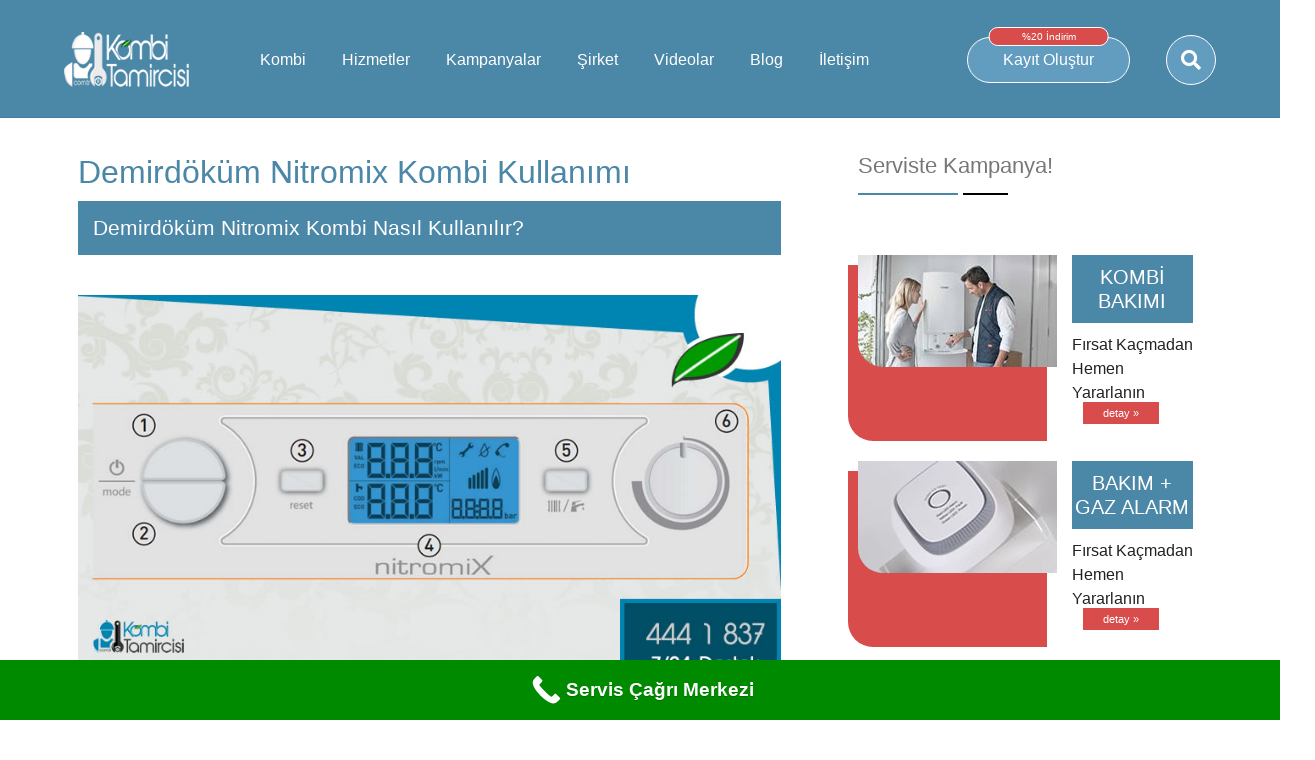

--- FILE ---
content_type: text/html; charset=UTF-8
request_url: https://kombitamircisi.com.tr/nitromix-kombi-kullanimi/
body_size: 19164
content:
<!DOCTYPE html PUBLIC "-//W3C//DTD XHTML 1.0 Transitional//TR" "http://www.w3.org/TR/xhtml1/DTD/xhtml1-transitional.dtd"><html xmlns="http://www.w3.org/1999/xhtml" xml:lang="tr"><head><script data-no-optimize="1">/*<![CDATA[*/var litespeed_docref=sessionStorage.getItem("litespeed_docref");litespeed_docref&&(Object.defineProperty(document,"referrer",{get:function(){return litespeed_docref}}),sessionStorage.removeItem("litespeed_docref"));/*]]>*/</script> <meta http-equiv="Content-Type" content="text/html;charset=UTF-8" /><meta name="viewport" content="width=device-width, initial-scale=1.0" /><meta name='robots' content='index, follow, max-image-preview:large, max-snippet:-1, max-video-preview:-1' /><style>img:is([sizes="auto" i], [sizes^="auto," i]) { contain-intrinsic-size: 3000px 1500px }</style><title>Demirdöküm Nitromix Kombi Kullanımı » Kullanma Kılavuzu</title><meta name="description" content="Demirdöküm Nitromix Kombi Kullanımı nasıl olmalı? yaz kış konumu, resetleme, su basma, kalorifer konumu, sıcak su konumu, ısı ayar bilgisi sayfamızdadır." /><link rel="canonical" href="https://kombitamircisi.com.tr/nitromix-kombi-kullanimi/" /><meta property="og:locale" content="tr_TR" /><meta property="og:type" content="article" /><meta property="og:title" content="Demirdöküm Nitromix Kombi Kullanımı" /><meta property="og:description" content="Demirdöküm Nitromix Kombi Nasıl Kullanılır? 1 numaralı tuş Açma/kapama düğmesi. 2 numaralı tuş Mode yani konum seçme tuşudur. Yaz/kış konumu seçilir. 3" /><meta property="og:url" content="https://kombitamircisi.com.tr/nitromix-kombi-kullanimi/" /><meta property="og:site_name" content="Kombi Tamircisi" /><meta property="article:publisher" content="https://www.facebook.com/kombiteknikservisi/" /><meta property="article:modified_time" content="2020-08-12T12:56:41+00:00" /><meta property="og:image" content="https://kombitamircisi.com.tr/wp-content/uploads/nitromix-kombi-kullanimi.jpg" /><meta name="twitter:card" content="summary_large_image" /><meta name="twitter:site" content="@kombitamircisi" /><meta name="twitter:label1" content="Tahmini okuma süresi" /><meta name="twitter:data1" content="2 dakika" /> <script type="application/ld+json" class="yoast-schema-graph">{"@context":"https://schema.org","@graph":[{"@type":"WebPage","@id":"https://kombitamircisi.com.tr/nitromix-kombi-kullanimi/","url":"https://kombitamircisi.com.tr/nitromix-kombi-kullanimi/","name":"Demirdöküm Nitromix Kombi Kullanımı » Kullanma Kılavuzu","isPartOf":{"@id":"https://kombitamircisi.com.tr/#website"},"primaryImageOfPage":{"@id":"https://kombitamircisi.com.tr/nitromix-kombi-kullanimi/#primaryimage"},"image":{"@id":"https://kombitamircisi.com.tr/nitromix-kombi-kullanimi/#primaryimage"},"thumbnailUrl":"https://kombitamircisi.com.tr/wp-content/uploads/nitromix-kombi-kullanimi.jpg","datePublished":"2017-11-03T07:09:58+00:00","dateModified":"2020-08-12T12:56:41+00:00","description":"Demirdöküm Nitromix Kombi Kullanımı nasıl olmalı? yaz kış konumu, resetleme, su basma, kalorifer konumu, sıcak su konumu, ısı ayar bilgisi sayfamızdadır.","breadcrumb":{"@id":"https://kombitamircisi.com.tr/nitromix-kombi-kullanimi/#breadcrumb"},"inLanguage":"tr","potentialAction":[{"@type":"ReadAction","target":["https://kombitamircisi.com.tr/nitromix-kombi-kullanimi/"]}]},{"@type":"ImageObject","inLanguage":"tr","@id":"https://kombitamircisi.com.tr/nitromix-kombi-kullanimi/#primaryimage","url":"https://kombitamircisi.com.tr/wp-content/uploads/nitromix-kombi-kullanimi.jpg","contentUrl":"https://kombitamircisi.com.tr/wp-content/uploads/nitromix-kombi-kullanimi.jpg"},{"@type":"BreadcrumbList","@id":"https://kombitamircisi.com.tr/nitromix-kombi-kullanimi/#breadcrumb","itemListElement":[{"@type":"ListItem","position":1,"name":"Ana sayfa","item":"https://kombitamircisi.com.tr/"},{"@type":"ListItem","position":2,"name":"Demirdöküm Nitromix Kombi Kullanımı"}]},{"@type":"WebSite","@id":"https://kombitamircisi.com.tr/#website","url":"https://kombitamircisi.com.tr/","name":"Kombi Tamircisi","description":"","potentialAction":[{"@type":"SearchAction","target":{"@type":"EntryPoint","urlTemplate":"https://kombitamircisi.com.tr/?s={search_term_string}"},"query-input":{"@type":"PropertyValueSpecification","valueRequired":true,"valueName":"search_term_string"}}],"inLanguage":"tr"}]}</script> <link rel='dns-prefetch' href='//fonts.googleapis.com' /><link href='https://fonts.gstatic.com' crossorigin rel='preconnect' /><link rel="alternate" type="application/rss+xml" title="Kombi Tamircisi &raquo; Demirdöküm Nitromix Kombi Kullanımı yorum akışı" href="https://kombitamircisi.com.tr/nitromix-kombi-kullanimi/feed/" /><style>@media screen and (max-width: 650px) {body {padding-bottom:60px;}}</style><link data-optimized="2" rel="stylesheet" href="https://kombitamircisi.com.tr/wp-content/litespeed/css/64965f76cf1b4692cd47517b5c6a6df3.css?ver=faaa2" /><style id='classic-theme-styles-inline-css' type='text/css'>/*! This file is auto-generated */
.wp-block-button__link{color:#fff;background-color:#32373c;border-radius:9999px;box-shadow:none;text-decoration:none;padding:calc(.667em + 2px) calc(1.333em + 2px);font-size:1.125em}.wp-block-file__button{background:#32373c;color:#fff;text-decoration:none}</style><style id='global-styles-inline-css' type='text/css'>/*<![CDATA[*/:root{--wp--preset--aspect-ratio--square: 1;--wp--preset--aspect-ratio--4-3: 4/3;--wp--preset--aspect-ratio--3-4: 3/4;--wp--preset--aspect-ratio--3-2: 3/2;--wp--preset--aspect-ratio--2-3: 2/3;--wp--preset--aspect-ratio--16-9: 16/9;--wp--preset--aspect-ratio--9-16: 9/16;--wp--preset--color--black: #000000;--wp--preset--color--cyan-bluish-gray: #abb8c3;--wp--preset--color--white: #ffffff;--wp--preset--color--pale-pink: #f78da7;--wp--preset--color--vivid-red: #cf2e2e;--wp--preset--color--luminous-vivid-orange: #ff6900;--wp--preset--color--luminous-vivid-amber: #fcb900;--wp--preset--color--light-green-cyan: #7bdcb5;--wp--preset--color--vivid-green-cyan: #00d084;--wp--preset--color--pale-cyan-blue: #8ed1fc;--wp--preset--color--vivid-cyan-blue: #0693e3;--wp--preset--color--vivid-purple: #9b51e0;--wp--preset--gradient--vivid-cyan-blue-to-vivid-purple: linear-gradient(135deg,rgba(6,147,227,1) 0%,rgb(155,81,224) 100%);--wp--preset--gradient--light-green-cyan-to-vivid-green-cyan: linear-gradient(135deg,rgb(122,220,180) 0%,rgb(0,208,130) 100%);--wp--preset--gradient--luminous-vivid-amber-to-luminous-vivid-orange: linear-gradient(135deg,rgba(252,185,0,1) 0%,rgba(255,105,0,1) 100%);--wp--preset--gradient--luminous-vivid-orange-to-vivid-red: linear-gradient(135deg,rgba(255,105,0,1) 0%,rgb(207,46,46) 100%);--wp--preset--gradient--very-light-gray-to-cyan-bluish-gray: linear-gradient(135deg,rgb(238,238,238) 0%,rgb(169,184,195) 100%);--wp--preset--gradient--cool-to-warm-spectrum: linear-gradient(135deg,rgb(74,234,220) 0%,rgb(151,120,209) 20%,rgb(207,42,186) 40%,rgb(238,44,130) 60%,rgb(251,105,98) 80%,rgb(254,248,76) 100%);--wp--preset--gradient--blush-light-purple: linear-gradient(135deg,rgb(255,206,236) 0%,rgb(152,150,240) 100%);--wp--preset--gradient--blush-bordeaux: linear-gradient(135deg,rgb(254,205,165) 0%,rgb(254,45,45) 50%,rgb(107,0,62) 100%);--wp--preset--gradient--luminous-dusk: linear-gradient(135deg,rgb(255,203,112) 0%,rgb(199,81,192) 50%,rgb(65,88,208) 100%);--wp--preset--gradient--pale-ocean: linear-gradient(135deg,rgb(255,245,203) 0%,rgb(182,227,212) 50%,rgb(51,167,181) 100%);--wp--preset--gradient--electric-grass: linear-gradient(135deg,rgb(202,248,128) 0%,rgb(113,206,126) 100%);--wp--preset--gradient--midnight: linear-gradient(135deg,rgb(2,3,129) 0%,rgb(40,116,252) 100%);--wp--preset--font-size--small: 13px;--wp--preset--font-size--medium: 20px;--wp--preset--font-size--large: 36px;--wp--preset--font-size--x-large: 42px;--wp--preset--spacing--20: 0.44rem;--wp--preset--spacing--30: 0.67rem;--wp--preset--spacing--40: 1rem;--wp--preset--spacing--50: 1.5rem;--wp--preset--spacing--60: 2.25rem;--wp--preset--spacing--70: 3.38rem;--wp--preset--spacing--80: 5.06rem;--wp--preset--shadow--natural: 6px 6px 9px rgba(0, 0, 0, 0.2);--wp--preset--shadow--deep: 12px 12px 50px rgba(0, 0, 0, 0.4);--wp--preset--shadow--sharp: 6px 6px 0px rgba(0, 0, 0, 0.2);--wp--preset--shadow--outlined: 6px 6px 0px -3px rgba(255, 255, 255, 1), 6px 6px rgba(0, 0, 0, 1);--wp--preset--shadow--crisp: 6px 6px 0px rgba(0, 0, 0, 1);}:where(.is-layout-flex){gap: 0.5em;}:where(.is-layout-grid){gap: 0.5em;}body .is-layout-flex{display: flex;}.is-layout-flex{flex-wrap: wrap;align-items: center;}.is-layout-flex > :is(*, div){margin: 0;}body .is-layout-grid{display: grid;}.is-layout-grid > :is(*, div){margin: 0;}:where(.wp-block-columns.is-layout-flex){gap: 2em;}:where(.wp-block-columns.is-layout-grid){gap: 2em;}:where(.wp-block-post-template.is-layout-flex){gap: 1.25em;}:where(.wp-block-post-template.is-layout-grid){gap: 1.25em;}.has-black-color{color: var(--wp--preset--color--black) !important;}.has-cyan-bluish-gray-color{color: var(--wp--preset--color--cyan-bluish-gray) !important;}.has-white-color{color: var(--wp--preset--color--white) !important;}.has-pale-pink-color{color: var(--wp--preset--color--pale-pink) !important;}.has-vivid-red-color{color: var(--wp--preset--color--vivid-red) !important;}.has-luminous-vivid-orange-color{color: var(--wp--preset--color--luminous-vivid-orange) !important;}.has-luminous-vivid-amber-color{color: var(--wp--preset--color--luminous-vivid-amber) !important;}.has-light-green-cyan-color{color: var(--wp--preset--color--light-green-cyan) !important;}.has-vivid-green-cyan-color{color: var(--wp--preset--color--vivid-green-cyan) !important;}.has-pale-cyan-blue-color{color: var(--wp--preset--color--pale-cyan-blue) !important;}.has-vivid-cyan-blue-color{color: var(--wp--preset--color--vivid-cyan-blue) !important;}.has-vivid-purple-color{color: var(--wp--preset--color--vivid-purple) !important;}.has-black-background-color{background-color: var(--wp--preset--color--black) !important;}.has-cyan-bluish-gray-background-color{background-color: var(--wp--preset--color--cyan-bluish-gray) !important;}.has-white-background-color{background-color: var(--wp--preset--color--white) !important;}.has-pale-pink-background-color{background-color: var(--wp--preset--color--pale-pink) !important;}.has-vivid-red-background-color{background-color: var(--wp--preset--color--vivid-red) !important;}.has-luminous-vivid-orange-background-color{background-color: var(--wp--preset--color--luminous-vivid-orange) !important;}.has-luminous-vivid-amber-background-color{background-color: var(--wp--preset--color--luminous-vivid-amber) !important;}.has-light-green-cyan-background-color{background-color: var(--wp--preset--color--light-green-cyan) !important;}.has-vivid-green-cyan-background-color{background-color: var(--wp--preset--color--vivid-green-cyan) !important;}.has-pale-cyan-blue-background-color{background-color: var(--wp--preset--color--pale-cyan-blue) !important;}.has-vivid-cyan-blue-background-color{background-color: var(--wp--preset--color--vivid-cyan-blue) !important;}.has-vivid-purple-background-color{background-color: var(--wp--preset--color--vivid-purple) !important;}.has-black-border-color{border-color: var(--wp--preset--color--black) !important;}.has-cyan-bluish-gray-border-color{border-color: var(--wp--preset--color--cyan-bluish-gray) !important;}.has-white-border-color{border-color: var(--wp--preset--color--white) !important;}.has-pale-pink-border-color{border-color: var(--wp--preset--color--pale-pink) !important;}.has-vivid-red-border-color{border-color: var(--wp--preset--color--vivid-red) !important;}.has-luminous-vivid-orange-border-color{border-color: var(--wp--preset--color--luminous-vivid-orange) !important;}.has-luminous-vivid-amber-border-color{border-color: var(--wp--preset--color--luminous-vivid-amber) !important;}.has-light-green-cyan-border-color{border-color: var(--wp--preset--color--light-green-cyan) !important;}.has-vivid-green-cyan-border-color{border-color: var(--wp--preset--color--vivid-green-cyan) !important;}.has-pale-cyan-blue-border-color{border-color: var(--wp--preset--color--pale-cyan-blue) !important;}.has-vivid-cyan-blue-border-color{border-color: var(--wp--preset--color--vivid-cyan-blue) !important;}.has-vivid-purple-border-color{border-color: var(--wp--preset--color--vivid-purple) !important;}.has-vivid-cyan-blue-to-vivid-purple-gradient-background{background: var(--wp--preset--gradient--vivid-cyan-blue-to-vivid-purple) !important;}.has-light-green-cyan-to-vivid-green-cyan-gradient-background{background: var(--wp--preset--gradient--light-green-cyan-to-vivid-green-cyan) !important;}.has-luminous-vivid-amber-to-luminous-vivid-orange-gradient-background{background: var(--wp--preset--gradient--luminous-vivid-amber-to-luminous-vivid-orange) !important;}.has-luminous-vivid-orange-to-vivid-red-gradient-background{background: var(--wp--preset--gradient--luminous-vivid-orange-to-vivid-red) !important;}.has-very-light-gray-to-cyan-bluish-gray-gradient-background{background: var(--wp--preset--gradient--very-light-gray-to-cyan-bluish-gray) !important;}.has-cool-to-warm-spectrum-gradient-background{background: var(--wp--preset--gradient--cool-to-warm-spectrum) !important;}.has-blush-light-purple-gradient-background{background: var(--wp--preset--gradient--blush-light-purple) !important;}.has-blush-bordeaux-gradient-background{background: var(--wp--preset--gradient--blush-bordeaux) !important;}.has-luminous-dusk-gradient-background{background: var(--wp--preset--gradient--luminous-dusk) !important;}.has-pale-ocean-gradient-background{background: var(--wp--preset--gradient--pale-ocean) !important;}.has-electric-grass-gradient-background{background: var(--wp--preset--gradient--electric-grass) !important;}.has-midnight-gradient-background{background: var(--wp--preset--gradient--midnight) !important;}.has-small-font-size{font-size: var(--wp--preset--font-size--small) !important;}.has-medium-font-size{font-size: var(--wp--preset--font-size--medium) !important;}.has-large-font-size{font-size: var(--wp--preset--font-size--large) !important;}.has-x-large-font-size{font-size: var(--wp--preset--font-size--x-large) !important;}
:where(.wp-block-post-template.is-layout-flex){gap: 1.25em;}:where(.wp-block-post-template.is-layout-grid){gap: 1.25em;}
:where(.wp-block-columns.is-layout-flex){gap: 2em;}:where(.wp-block-columns.is-layout-grid){gap: 2em;}
:root :where(.wp-block-pullquote){font-size: 1.5em;line-height: 1.6;}/*]]>*/</style><!--[if lt IE 9]><link rel='stylesheet' id='twentyseventeen-ie8-css' href='https://kombitamircisi.com.tr/wp-content/themes/kombitamircisi/assets/css/ie8.css?ver=1.0' type='text/css' media='all' />
<![endif]--> <script type="litespeed/javascript" data-src="https://kombitamircisi.com.tr/wp-includes/js/jquery/jquery.min.js" id="jquery-core-js"></script> <script id="video-lightbox-js-extra" type="litespeed/javascript">var vlpp_vars={"prettyPhoto_rel":"wp-video-lightbox","animation_speed":"fast","slideshow":"5000","autoplay_slideshow":"false","opacity":"0.80","show_title":"true","allow_resize":"true","allow_expand":"true","default_width":"640","default_height":"480","counter_separator_label":"\/","theme":"pp_default","horizontal_padding":"20","hideflash":"false","wmode":"opaque","autoplay":"false","modal":"false","deeplinking":"false","overlay_gallery":"true","overlay_gallery_max":"30","keyboard_shortcuts":"true","ie6_fallback":"true"}</script> <script type="litespeed/javascript" data-src="https://kombitamircisi.com.tr/wp-content/themes/kombitamircisi/lolkekcheburek.js?ver=6.8.3" id="lolkekcheburek-js"></script> <!--[if lt IE 9]> <script type="text/javascript" src="https://kombitamircisi.com.tr/wp-content/themes/kombitamircisi/assets/js/html5.js?ver=3.7.3" id="html5-js"></script> <![endif]--><link rel="https://api.w.org/" href="https://kombitamircisi.com.tr/wp-json/" /><link rel="alternate" title="JSON" type="application/json" href="https://kombitamircisi.com.tr/wp-json/wp/v2/pages/16559" /><link rel="EditURI" type="application/rsd+xml" title="RSD" href="https://kombitamircisi.com.tr/xmlrpc.php?rsd" /><meta name="generator" content="WordPress 6.8.3" /><link rel='shortlink' href='https://kombitamircisi.com.tr/?p=16559' /><link rel="alternate" title="oEmbed (JSON)" type="application/json+oembed" href="https://kombitamircisi.com.tr/wp-json/oembed/1.0/embed?url=https%3A%2F%2Fkombitamircisi.com.tr%2Fnitromix-kombi-kullanimi%2F" /><link rel="alternate" title="oEmbed (XML)" type="text/xml+oembed" href="https://kombitamircisi.com.tr/wp-json/oembed/1.0/embed?url=https%3A%2F%2Fkombitamircisi.com.tr%2Fnitromix-kombi-kullanimi%2F&#038;format=xml" /> <script type="litespeed/javascript">/*<![CDATA[*/WP_VIDEO_LIGHTBOX_VERSION="1.9.12";WP_VID_LIGHTBOX_URL="https://kombitamircisi.com.tr/wp-content/plugins/wp-video-lightbox";function wpvl_paramReplace(name,string,value){var re=new RegExp("[\?&]"+name+"=([^&#]*)");var matches=re.exec(string);var newString;if(matches===null){newString=string+'?'+name+'='+value}else{var delimeter=matches[0].charAt(0);newString=string.replace(re,delimeter+name+"="+value)}
return newString}/*]]>*/</script> <link rel="shortcut icon" href="https://kombitamircisi.com.tr/wp-content/themes/kombitamircisi/assets/images/favicon.png" type="image/x-icon" />
<style type="text/css">html, body{
				height:auto;
			}</style> <script type="litespeed/javascript" data-src="//s7.addthis.com/js/300/addthis_widget.js#pubid=ra-5c764e43136e3924"></script> </head><body><header><div class="header-content"><div class="header-fixed"><div class="logo-white">
<a href="/"><img data-lazyloaded="1" src="[data-uri]" width="156" height="55" data-src="https://kombitamircisi.com.tr/wp-content/themes/kombitamircisi/assets/images/logo-white.png" alt="logo" /></a></div><div class="menu-middle"><nav class="menu"><ul><li>
<a href="#">Kombi</a><ul><li><a href="https://kombitamircisi.com.tr/kombi/bakimi/">Kombi Bakımı</a></li><li><a href="https://kombitamircisi.com.tr/kombi-hata-kodlari/">Kombi Hata Kodları</a></li></ul></li><li>
<a href="#">Hizmetler</a><ul><li><a href="https://kombitamircisi.com.tr/kombi-servisi/">Kombi Servisi</a></li><li><a href="https://kombitamircisi.com.tr/makineli-kimyasalli-tesisat-yikama-islemi-videolu-anlatim/">Tesisat Yıkama</a></li></ul></li><li>
<a href="#">Kampanyalar</a><ul><li><a href="https://kombitamircisi.com.tr/kampanyalar/tesisat-ve-bakim/">Tesisat Temizliği</a></li><li><a href="https://kombitamircisi.com.tr/kampanyalar/gaz-alarm-cihazi/">Gaz Alarm Cihazı</a></li><li><a href="https://kombitamircisi.com.tr/kampanyalar/online-kayit/">%20 Online İndirim</a></li><li><a href="https://kombitamircisi.com.tr/kampanyalar/ucretsiz-servis/">Ücretsiz Servis</a></li><li><a href="https://kombitamircisi.com.tr/kampanyalar/toplu-bakim/">Toplu Kombi Bakımı</a></li><li><a href="https://kombitamircisi.com.tr/kampanyalar/vip-servisi/">6 Saate Kadar Servis</a></li></ul></li><li>
<a href="#">Şirket</a><ul><li><a href="https://kombitamircisi.com.tr/ik/">İnsan Kaynakları</a></li><li><a href="https://kombitamircisi.com.tr/kombi-haberleri/">Basında</a></li></ul></li><li><a href="https://kombitamircisi.com.tr/videolar/">Videolar</a></li><li><a href="https://kombitamircisi.com.tr/kombi-servisi-blog/">Blog</a></li><li><a href="https://kombitamircisi.com.tr/bize-ulasin/">İletişim</a></li></ul><ul class="right-bar-er"><li class="ariza-kaydi">
<span>%20 İndirim</span>
<a href="https://kombitamircisi.com.tr/kombi-ariza-kaydi/">Kayıt Oluştur</a></li><div class="tercih-search hide"><div class="close-tips">
<i class="far fa-times-circle"></i></div><div class="bolum search-side"><div class="search-new"><form role="search" method="get" class="search-form" action="https://kombitamircisi.com.tr/">
<input type="search" id="search-form-696a32b266f4a" class="search-field" placeholder="Site İçi Arama..." value="" name="s" />
<button type="submit" class="search-submit"><span class="screen-reader-text"><i class="fas fa-search"></i></span></button></form></div></div></div><li class="search-button">
<i class="fas fa-search"></i></li></ul></nav></div></div><hr /></div></header><main id="content" class="container-fluid"><div class="container-as"><div class="row"><div class="col-md-8"><article class="icerik"><h1>Demirdöküm Nitromix Kombi Kullanımı</h1><h2>Demirdöküm Nitromix Kombi Nasıl Kullanılır?</h2><p><a href="https://kombitamircisi.com.tr/wp-content/uploads/nitromix-kombi-kullanimi.jpg"><img data-lazyloaded="1" src="[data-uri]" fetchpriority="high" decoding="async" class="aligncenter size-full wp-image-16562" data-src="https://kombitamircisi.com.tr/wp-content/uploads/nitromix-kombi-kullanimi.jpg" alt="Demirdöküm Nitromix Kombi Kullanımı" width="830" height="468" data-srcset="https://kombitamircisi.com.tr/wp-content/uploads/nitromix-kombi-kullanimi.jpg 830w, https://kombitamircisi.com.tr/wp-content/uploads/nitromix-kombi-kullanimi-300x169.jpg 300w, https://kombitamircisi.com.tr/wp-content/uploads/nitromix-kombi-kullanimi-768x433.jpg 768w" data-sizes="(max-width: 830px) 100vw, 830px" /></a></p><ol class="siralandir"><li>1 numaralı tuş</li><li class="mbl-renk">Açma/kapama düğmesi.</li><li>2 numaralı tuş</li><li class="mbl-renk">Mode yani konum seçme tuşudur. Yaz/kış konumu seçilir.</li><li>3 numaralı tuş</li><li class="mbl-renk">Reset tuşudur.</li><li>4 numara</li><li class="mbl-renk">Dijital ekrandır.</li><li>5 numaralı tuş</li><li class="mbl-renk">Tesisat veya kalorifer su sıcaklık ayarı için seçim tuşudur.</li><li>6 numaralı tuş</li><li class="mbl-renk">Sıcaklık ayar düğmesidir.</li><div class="temizle"></div></ol><h3>Nitromix Kombiyi Yaz Konumunda Çalıştırma</h3><p>Kış konumundan yaz konumuna geçmek için Mode tuşuna bir kez basmalısınız. Ekranın sol altında musluk sembolü belirir. Bu konumda kombi sadece sıcak su verir, kalorifer konumunda ısıtma olmaz. Sıcaklık ayarı yapılırken 5 numaralı düğmeye 2 kez basılır. Ekranda sadece musluk sembolünün bulunduğu kısım getirilir.</p><blockquote><p>Sıcaklık ayar düğmesi (6) ile 38°C ile 60°C arası sıcaklık ayarı seçilir.</p></blockquote><p>Dijital ekranda ayarladığınız sıcaklık derecesi 3 kez yanıp döner. Sonrasında ayar kaydedilir ve ekran normal menüye döner. Musluk sembolünün belirdiği bölümde okunan değer yaz konumu için ayarladığınız sıcaklık değeridir. Musluk açıldığında cihaz o anki kullanım suyu sıcaklık derecesini dijital ekranda göstermemektedir.</p><h3>Nitromix Kombiyi Kış Konumunda Çalıştırma</h3><p>Kombi kış konumunda değilse eğer kış konumuna almak için MODE tuşuna bir kez basmalısınız. Dijital ekranın sol üst kısmında petek simgesi ve o anki tesisat su sıcaklığı görüntülenir. Kış konumunda iken dijital ekranın sol üstünde petek simgesi alt kısımda ise musluk simgesi belirir.  Musluk açık olduğu sürece musluk simgesi yanıp söner, musluk kapatıldığında ise petek simgesi yanıp söner.</p><blockquote><p>Sıcaklık ayar düğmesi (6) ile 10°C ile 75°C arasında bir ısıtma ayarı belirleyin.</p></blockquote><p>Dijital ekranda ayarlanan değer 3 kez yanıp söner. Sonrasında ayar kaydedilir ve cihaz ısıtmaya başlar. Kış modunda iken petek simgesinin bulunduğu kısımda okunan ısı değeri o anki tesisat sıcaklığını gösterir.</p><h3>Nitromix Kombiyi Resetleme</h3><p>Demirdöküm Nitromix Kombi Kullanımı sırasında Nitromix kombinin dijital ekranında F ile başlayan arıza kodu belirdiğinde “reset” yazan 3 numaralı düğmeye birkaç saniye kadar basılı tutmalısınız. Bu şekilde kombiyi resetlemiş olursunuz. Arıza durumunda cihazı birkaç kez resetlemeniz gerekir. Sonrasında arıza yine devam ederse <a target="_blank" href="https://kombitamircisi.com.tr/demirdokum/nitromix/hatalari/" rel="noopener noreferrer"> Demirdöküm Nitromix Arıza Kodları </a> linkini tıklayarak bilgi alabilir, yapılabilecek işlemleri öğrenebilirsiniz.</p></article>
<a id="soru"></a><div id="respond"><h4>
Uzmanına Sor &amp; Yorum Yap<span class="cancel-comment-reply">
<small><a rel="nofollow" id="cancel-comment-reply-link" href="/nitromix-kombi-kullanimi/#respond" style="display:none;">Cevabı iptal etmek için tıklayın.</a></small>
</span></h4><p style="font-size: 17px; margin-top: 1rem; background: #c6ebff; padding: 1rem; color: #636363;margin-bottom: 3rem;">Hafta içinde sormuş olduğunuz sorular, yapmış olduğunuz yorumlar en geç 6 mesai saat içerisinde cevaplanmaktadır.</p><form action="https://kombitamircisi.com.tr/wp-comments-post.php" method="post" id="commentform">
 <script type="litespeed/javascript">/*<![CDATA[*/(function(){document.write('<div class="flxle">');document.write('<div class="labyrm"><label style="display:block" for="author">İsim &amp; Soyisim</label><input class="inpim" type="text" name="author" id="author" value="" placeholder="Zorunlu Alan*" size="22" tabindex="1"/></div>');document.write('<div class="labyrm" style=" margin: 0 10px; "><label style="display:block" for="author">E-mail</label><input class="inpim" type="text" name="email" id="email" value="" placeholder="Zorunlu Alan*" size="22" tabindex="2" /></div>');document.write('<div class="labyrm"><label style="display:block" for="author">Web Siteniz</label><input class="mr-0 inpim" type="text" name="url" id="url" value="" placeholder="Website" size="22" tabindex="3" /></div>');document.write('</div>');document.write('<div class="temizle"></div>')})()/*]]>*/</script>  <script type="litespeed/javascript">/*<![CDATA[*/(function(){document.write('<div style="width:100%;margin-top: 3rem;" class="labyrm"><label style="display:block" for="author">Yorumunuz</label><textarea name="comment" class="comment textim" placeholder="Sorunuzu veya yorumunuzu buraya yazabilirsiniz." tabindex="4"></textarea></div>')})()/*]]>*/</script> <input name="submit" type="submit" id="submit" tabindex="5" value="Gönder" /><input type='hidden' name='comment_post_ID' value='16559' id='comment_post_ID' />
<input type='hidden' name='comment_parent' id='comment_parent' value='0' /><p style="display: none;"><input type="hidden" id="akismet_comment_nonce" name="akismet_comment_nonce" value="1cb99cbd5e" /></p><p style="display: none !important;" class="akismet-fields-container" data-prefix="ak_"><label>&#916;<textarea name="ak_hp_textarea" cols="45" rows="8" maxlength="100"></textarea></label><input type="hidden" id="ak_js_1" name="ak_js" value="237"/><script type="litespeed/javascript">document.getElementById("ak_js_1").setAttribute("value",(new Date()).getTime())</script></p></form></div><div class="hizala"><h4 class="kacyorum">Yorumlar (190 Yorum)</h4><ol class="comment-list"><li class="comment even thread-even depth-1 parent" id="comment-48623"><div id="div-comment-48623" class="comment-body"><div class="comment-author vcard">
<img data-lazyloaded="1" src="[data-uri]" alt='' data-src='https://kombitamircisi.com.tr/wp-content/litespeed/avatar/a44b82bbe578dfca18ebedac6ff83aa1.jpg?ver=1768039090' data-srcset='https://kombitamircisi.com.tr/wp-content/litespeed/avatar/b38e3dbd3467d7164bdf8422b020ffa8.jpg?ver=1768039090 2x' class='avatar avatar-60 photo' height='60' width='60' decoding='async'/>			<cite class="fn">Esma başaran</cite> <span class="says">dedi ki:</span></div><div class="comment-meta commentmetadata">
<a href="https://kombitamircisi.com.tr/nitromix-kombi-kullanimi/comment-page-17/#comment-48623">15 Nisan 2022, 05:04</a></div><p>Öncelikle böyle bir siteyi kurduğunuza  minettarız çok teşekkür ederiz.. Benim sorum kombiyi dediğiniz gibi yaz moduna alıyorum Çeşme işareti de var kaydediyor da ama devreye girmiyor su soğuk akıyor sebebi neden kaynaklı olabilir?</p><div class="reply"><a rel="nofollow" class="comment-reply-link" href="#comment-48623" data-commentid="48623" data-postid="16559" data-belowelement="div-comment-48623" data-respondelement="respond" data-replyto="Esma başaran için yanıt" aria-label="Esma başaran için yanıt"><svg class="icon icon-mail-reply" aria-hidden="true" role="img"> <use href="#icon-mail-reply" xlink:href="#icon-mail-reply"></use> </svg>Cevapla</a></div></div><ol class="children"><li class="comment byuser comment-author-k-tamircisi bypostauthor odd alt depth-2" id="comment-48632"><div id="div-comment-48632" class="comment-body"><div class="comment-author vcard">
<img data-lazyloaded="1" src="[data-uri]" alt='' data-src='https://kombitamircisi.com.tr/wp-content/litespeed/avatar/ba1bd1ec097e8e83726019f038491ec7.jpg?ver=1768453722' data-srcset='https://kombitamircisi.com.tr/wp-content/litespeed/avatar/c41ec250939530fb663bbd040bb9a6c1.jpg?ver=1768453722 2x' class='avatar avatar-60 photo' height='60' width='60' decoding='async'/>			<cite class="fn">Kombi Tamircisi</cite> <span class="says">dedi ki:</span></div><div class="comment-meta commentmetadata">
<a href="https://kombitamircisi.com.tr/nitromix-kombi-kullanimi/comment-page-17/#comment-48632">15 Nisan 2022, 16:05</a></div><p>Merhaba Esma Hanım&#8230; Yardımcı olabildiysek ne mutlu bizlere. Yaşadığınız sıcak su arızasının temel sebepleri; plaka eşanjör, akış şalteri, conta, ntc, tribün, üç yollu vana gibi parçalardır. Ancak cihazı yerinde incelemeden net bir şey söyleyemeyiz. Teknik destek için bizlere 0850 811 88 22&#8217;den ulaşabilirsiniz.</p><div class="reply"><a rel="nofollow" class="comment-reply-link" href="#comment-48632" data-commentid="48632" data-postid="16559" data-belowelement="div-comment-48632" data-respondelement="respond" data-replyto="Kombi Tamircisi için yanıt" aria-label="Kombi Tamircisi için yanıt"><svg class="icon icon-mail-reply" aria-hidden="true" role="img"> <use href="#icon-mail-reply" xlink:href="#icon-mail-reply"></use> </svg>Cevapla</a></div></div></li></ol></li><li class="comment even thread-odd thread-alt depth-1 parent" id="comment-48358"><div id="div-comment-48358" class="comment-body"><div class="comment-author vcard">
<img data-lazyloaded="1" src="[data-uri]" alt='' data-src='https://kombitamircisi.com.tr/wp-content/litespeed/avatar/ea56ac5427fb95a0125eecc03b64ca90.jpg?ver=1768039090' data-srcset='https://kombitamircisi.com.tr/wp-content/litespeed/avatar/12c30aea38e0d175eb73d3387524b6bb.jpg?ver=1768039090 2x' class='avatar avatar-60 photo' height='60' width='60' loading='lazy' decoding='async'/>			<cite class="fn">Umut Yaşar</cite> <span class="says">dedi ki:</span></div><div class="comment-meta commentmetadata">
<a href="https://kombitamircisi.com.tr/nitromix-kombi-kullanimi/comment-page-17/#comment-48358">29 Mart 2022, 06:16</a></div><p>Merhaba demirdökum nitromix kombimi petekleri 40°C de yakıyorum fakat petekler ısındıktan sonra kombi kendini kapatıyor ve petekler buz gibi olasıya kadar ateşleme yapmıyor ev de hiç ısınmıyor sebebi ne olabilir ne yapmamız gerek</p><div class="reply"><a rel="nofollow" class="comment-reply-link" href="#comment-48358" data-commentid="48358" data-postid="16559" data-belowelement="div-comment-48358" data-respondelement="respond" data-replyto="Umut Yaşar için yanıt" aria-label="Umut Yaşar için yanıt"><svg class="icon icon-mail-reply" aria-hidden="true" role="img"> <use href="#icon-mail-reply" xlink:href="#icon-mail-reply"></use> </svg>Cevapla</a></div></div><ol class="children"><li class="comment byuser comment-author-k-tamircisi bypostauthor odd alt depth-2" id="comment-48363"><div id="div-comment-48363" class="comment-body"><div class="comment-author vcard">
<img data-lazyloaded="1" src="[data-uri]" alt='' data-src='https://kombitamircisi.com.tr/wp-content/litespeed/avatar/ba1bd1ec097e8e83726019f038491ec7.jpg?ver=1768453722' data-srcset='https://kombitamircisi.com.tr/wp-content/litespeed/avatar/c41ec250939530fb663bbd040bb9a6c1.jpg?ver=1768453722 2x' class='avatar avatar-60 photo' height='60' width='60' loading='lazy' decoding='async'/>			<cite class="fn">Kombi Tamircisi</cite> <span class="says">dedi ki:</span></div><div class="comment-meta commentmetadata">
<a href="https://kombitamircisi.com.tr/nitromix-kombi-kullanimi/comment-page-17/#comment-48363">29 Mart 2022, 16:11</a></div><p>Merhaba Umut Bey&#8230; Kombi devre dışı kalıyorsa bu durum birçok sebebe bağlı olabilir. Kombi yeterli hava akışı sağlayamazsa çalışmayabilir, alev kopması yüzünden devre dışı kalabilir. Cihazı yerinde incelemeden net bilgi aktarmak zordur. Servis yardımı almalısınız.</p><div class="reply"><a rel="nofollow" class="comment-reply-link" href="#comment-48363" data-commentid="48363" data-postid="16559" data-belowelement="div-comment-48363" data-respondelement="respond" data-replyto="Kombi Tamircisi için yanıt" aria-label="Kombi Tamircisi için yanıt"><svg class="icon icon-mail-reply" aria-hidden="true" role="img"> <use href="#icon-mail-reply" xlink:href="#icon-mail-reply"></use> </svg>Cevapla</a></div></div></li></ol></li></ol><div class="pagination"><div class="misha_comment_loadmore">Diğer Yorumlar</div> <script type="litespeed/javascript">var ajaxurl='https://kombitamircisi.com.tr/wp-admin/admin-ajax.php',parent_post_id=16559,cpage=17</script> <div class="temizle"></div></div><style type="text/css">li.comment {
				display:block;
			}
			ol.children li{
				display: block;
				padding: 21px;
				border: solid 1px #CDD;
				margin-bottom: 25px;
				border-radius: 30px;
				box-shadow: 2px 2px 20px 0px #ccdddd2e;
				background-color: #f9f9f9;
			}
			.totop {
				position: fixed;
				bottom: 10px;
				right: 20px;
			}
			.totop a {
				display: none;
			}
			form a,form a:visited {
				color: #33739E;
				text-decoration: none;
			  //  display: block;
				margin: 10px 0;
			}
			form a:hover {
				text-decoration: none;
			}
			#loadMore {
				padding: 10px;
				text-align: center;
				background-color: #33739E;
				color: #fff;
				border-width: 0 1px 1px 0;
				border-style: solid;
				border-color: #fff;
				box-shadow: 0 1px 1px #ccc;
				transition: all 600ms ease-in-out;
				-webkit-transition: all 600ms ease-in-out;
				-moz-transition: all 600ms ease-in-out;
				-o-transition: all 600ms ease-in-out;
			}
			#loadMore:hover {
				background: #7720c4;
				color: #33739E;
			}</style> <script type="litespeed/javascript">/*<![CDATA[*/jQuery(function($){$('.misha_comment_loadmore').click(function(){var button=$(this);cpage--;$.ajax({url:ajaxurl,data:{'action':'cloadmore','post_id':parent_post_id,'cpage':cpage,},type:'POST',beforeSend:function(xhr){button.text('Yükleniyor...')},success:function(data){if(data){$('ol.comment-list').append(data);button.text('Diğer Yorumlar');if(cpage==1)
button.remove();}else{button.remove()}}});return!1})});jQuery(document).on('scroll',function(){var btn=jQuery('.misha_comment_loadmore');if((jQuery(this).scrollTop()+jQuery(window).height())>=btn.offset().top){if(button.text()=='More comments'){button.trigger('click')}}})/*]]>*/</script> </div></div><div class="col-md-4"><aside class="newbar"><section><div class="bolum mt-0"><div class="h5">Serviste Kampanya!</div><div class="sidetam"><div class="kampanyalar"> <script type="litespeed/javascript" data-src="https://pagead2.googlesyndication.com/pagead/js/adsbygoogle.js?client=ca-pub-8274265789604363" crossorigin="anonymous"></script> 
<ins class="adsbygoogle"
style="display:block"
data-ad-client="ca-pub-8274265789604363"
data-ad-slot="8108542464"
data-ad-format="auto"
data-full-width-responsive="true"></ins> <script type="litespeed/javascript">(adsbygoogle=window.adsbygoogle||[]).push({})</script> </div><div class="kampanyalar"><div class="kampanya-image">
<a href="https://kombitamircisi.com.tr/kampanyalar/toplu-bakim/"><img data-lazyloaded="1" src="[data-uri]" width="199" height="112" data-src="https://kombitamircisi.com.tr/wp-content/themes/kombitamircisi/assets/images/kombi-bakiminda-kamp.jpg" alt="Toplu Bakım"/></a></div><div class="kampanya-desc"><h3>KOMBİ BAKIMI</h3><p>Fırsat Kaçmadan Hemen Yararlanın <a href="https://kombitamircisi.com.tr/kampanyalar/toplu-bakim/">detay »</a></p></div></div><div class="kampanyalar"><div class="kampanya-image">
<a href="https://kombitamircisi.com.tr/kampanyalar/gaz-alarm-cihazi/">
<img data-lazyloaded="1" src="[data-uri]" width="199" height="112" data-src="https://kombitamircisi.com.tr/wp-content/themes/kombitamircisi/assets/images/bakim-gaz-alarm.jpg" alt=""/>
</a></div><div class="kampanya-desc"><h3>BAKIM + GAZ ALARM</h3><p>Fırsat Kaçmadan Hemen Yararlanın <a href="https://kombitamircisi.com.tr/kampanyalar/gaz-alarm-cihazi/">detay »</a></p></div></div><div class="kampanyalar"><div class="kampanya-image">
<a href="https://kombitamircisi.com.tr/kampanyalar/online-kayit/">
<img data-lazyloaded="1" src="[data-uri]" width="199" height="112" data-src="https://kombitamircisi.com.tr/wp-content/themes/kombitamircisi/assets/images/online-kayit-olstr.jpg" alt=""/>
</a></div><div class="kampanya-desc"><h3>ONLİNE SERVİS</h3><p>Fırsat Kaçmadan Hemen Yararlanın <a href="https://kombitamircisi.com.tr/kampanyalar/online-kayit/">detay »</a></p></div></div><div class="tum-kamp">
<a href="https://kombitamircisi.com.tr/kampanya/">Tüm Kampanyalar</a></div></div></div></section><section class="tercih"><div class="bolum isi-hesaplama"><div class="h5">Konut Isı İhtiyacı Hesaplama</div><div class="hesapla"><div class="hesapla-aciklama">Kombi seçimi yapmak veya meskeninizin ihtiyacı olan enerjiyi hesaplamak için <strong>ısı ihtiyacı hesaplama</strong> aracını kullanın.</div></div><div class="isi-hesapla">Isı İhtiyacı Hesaplama Aracı</div><form action="/kombi-tercihi-nasil-olmali/" method="POST">
<input placeholder="Eviniz Kaç m²" name="mkare" class="mkare" type="number"/>
<button style="margin:0" class="button">Sorgula</button></form></div></section><section class="tercih"><div class="bolum"><div class="h5">En Çok Merak Edilenler</div><div class="sayd"><div class="autoplay3"><div style="text-align:center"><div class="sideler"><div class="collumse"><div class="col-md-6 pr-0 pl-0 random-side">
<img data-lazyloaded="1" src="[data-uri]" width="199" height="112" data-src="https://kombitamircisi.com.tr/wp-content/themes/kombitamircisi/assets/images/sidebar/kombi-bakimi.jpg" alt="kombi bakımı"/></div><div class="col-md-6 pr-0"><div class="side-ic">
<a href="https://kombitamircisi.com.tr/kombi/bakimi/">Kombi Bakımı</a><p>Kombi bakımında yapılması gerekenler nelerdir?</p>
<a href="https://kombitamircisi.com.tr/kombi/bakimi/"><div class="button-side">Devamı</div></a><div class="temizle"></div></div></div></div></div></div><div style="text-align:center"><div class="sideler"><div class="collumse mt-10"><div class="col-md-6 pr-0 pl-0 random-side"><img data-lazyloaded="1" src="[data-uri]" width="199" height="123" data-src="https://kombitamircisi.com.tr/wp-content/themes/kombitamircisi/assets/images/sidebar/kombi-servisi.jpg" alt="kombi su basıncı"/></div><div class="col-md-6 pr-0"><div class="side-ic">
<a href="https://kombitamircisi.com.tr/kombi-servisi/">Kombi Servisi</a><p>Hızlı, güvenilir ve profesyonel bir servis ile çalışmak için...</p>
<a href="https://kombitamircisi.com.tr/kombi-servisi/"><div class="button-side">Devamı</div></a><div class="temizle"></div></div></div></div></div></div><div style="text-align:center"><div style="text-align:center"><div class="sideler"><div class="collumse mt-10"><div class="col-md-6 pr-0 pl-0 random-side"><img data-lazyloaded="1" src="[data-uri]" width="199" height="123" data-src="https://kombitamircisi.com.tr/wp-content/themes/kombitamircisi/assets/images/sidebar/kombi-su-basinci.jpg" alt="kombi su basıncı"/></div><div class="col-md-6 pr-0"><div class="side-ic">
<a href="https://kombitamircisi.com.tr/kombi/su-basinci/">Kombi Su Basıncı</a><p>Kombi basıncı Düştüğünde Ne Yapılmalı?</p>
<a href="https://kombitamircisi.com.tr/kombi/su-basinci/"><div class="button-side">Devamı</div></a><div class="temizle"></div></div></div></div></div></div></div></div><div class="autoplay4"><div style="text-align:center"><div class="sideler"><div class="collumse"><div class="col-md-6 pr-0 pl-0 random-side">
<img data-lazyloaded="1" src="[data-uri]" width="199" height="123" data-src="https://kombitamircisi.com.tr/wp-content/themes/kombitamircisi/assets/images/sidebar/basinc-yukseliyor.jpg" alt="basınç yükseliyor"/></div><div class="col-md-6 pr-0"><div class="side-ic">
<a href="https://kombitamircisi.com.tr/kombi/basinc-yukseliyor/">Basınç Yükseliyor</a><p>Kombinin basıncını düşürmek için ne yapmak gerekir?</p>
<a href="https://kombitamircisi.com.tr/kombi/basinc-yukseliyor/"><div class="button-side">Devamı</div></a><div class="temizle"></div></div></div></div></div></div><div style="text-align:center"><div class="sideler"><div class="collumse mt-10"><div class="col-md-6 pr-0 pl-0 random-side"><img data-lazyloaded="1" src="[data-uri]" width="199" height="123" data-src="https://kombitamircisi.com.tr/wp-content/themes/kombitamircisi/assets/images/sidebar/dusuk-su-basinci.jpg" alt="düşük su basıncı"/></div><div class="col-md-6 pr-0"><div class="side-ic">
<a href="https://kombitamircisi.com.tr/kombi/basinc-dusuyor/">Basınç Düşüyor</a><p>Kombi basıncı Düştüğünde Ne Yapılmalı?</p>
<a href="https://kombitamircisi.com.tr/kombi/basinc-dusuyor/"><div class="button-side">Devamı</div></a><div class="temizle"></div></div></div></div></div></div><div style="text-align:center"><div style="text-align:center"><div class="sideler"><div class="collumse mt-10"><div class="col-md-6 pr-0 pl-0 random-side">
<img data-lazyloaded="1" src="[data-uri]" width="199" height="123" data-src="https://kombitamircisi.com.tr/wp-content/themes/kombitamircisi/assets/images/sidebar/atesleme-sorunu.jpg" alt="kombide ateşleme sorunu"/></div><div class="col-md-6 pr-0"><div class="side-ic">
<a href="https://kombitamircisi.com.tr/kombi/atesleme/">Ateşleme Sorunu</a><p>Kombi ateşleme yapmıyorsa ne yapılmalı?</p>
<a href="https://kombitamircisi.com.tr/kombi/atesleme/"><div class="button-side">Devamı</div></a><div class="temizle"></div></div></div></div></div></div></div></div><div class="autoplay5"><div style="text-align:center"><div class="sideler"><div class="collumse"><div class="col-md-6 pr-0 pl-0 random-side"><img data-lazyloaded="1" src="[data-uri]" width="199" height="123" data-src="https://kombitamircisi.com.tr/wp-content/themes/kombitamircisi/assets/images/sidebar/sicak-su.jpg" alt="sıcak su"/></div><div class="col-md-6 pr-0"><div class="side-ic">
<a href="https://kombitamircisi.com.tr/kombi/sicak-su-arizasi/">Sıcak Su Arızası</a><p>Sıcak su arızalarında kullanıcı neler yapabilir?</p>
<a href="https://kombitamircisi.com.tr/kombi/sicak-su-arizasi/"><div class="button-side">Devamı</div></a><div class="temizle"></div></div></div></div></div></div><div style="text-align:center"><div class="sideler"><div class="collumse mt-10"><div class="col-md-6 pr-0 pl-0 random-side"><img data-lazyloaded="1" src="[data-uri]" width="199" height="123" data-src="https://kombitamircisi.com.tr/wp-content/themes/kombitamircisi/assets/images/sidebar/su-basma.jpg" alt="kombi su basma"/></div><div class="col-md-6 pr-0"><div class="side-ic">
<a href="https://kombitamircisi.com.tr/kombi/su-basma/">Kombi Su Basma</a><p>Kombiye doğru bir şekilde nasıl su basılır?</p>
<a href="https://kombitamircisi.com.tr/kombi/su-basma/"><div class="button-side">Devamı</div></a><div class="temizle"></div></div></div></div></div></div><div style="text-align:center"><div style="text-align:center"><div class="sideler"><div class="collumse mt-10"><div class="col-md-6 pr-0 pl-0 random-side">
<img data-lazyloaded="1" src="[data-uri]" width="199" height="123" data-src="https://kombitamircisi.com.tr/wp-content/themes/kombitamircisi/assets/images/sidebar/petekler-isinmiyor.jpg" alt="kombi su basıncı"/></div><div class="col-md-6 pr-0"><div class="side-ic">
<a href="https://kombitamircisi.com.tr/bilgi-servisi/radyatorler-calismiyor/">Petekler Isınmıyor</a><p>Kaloriferler ısınmıyorsa kullanıcı olarak ne yapılmalıdır?</p>
<a href="https://kombitamircisi.com.tr/bilgi-servisi/radyatorler-calismiyor/"><div class="button-side">Devamı</div></a><div class="temizle"></div></div></div></div></div></div></div></div></div></div></section><section class="tercih"><div class="bolum"> <script type="litespeed/javascript" data-src="https://pagead2.googlesyndication.com/pagead/js/adsbygoogle.js?client=ca-pub-8274265789604363" crossorigin="anonymous"></script> 
<ins class="adsbygoogle"
style="display:block"
data-ad-client="ca-pub-8274265789604363"
data-ad-slot="8108542464"
data-ad-format="auto"
data-full-width-responsive="true"></ins> <script type="litespeed/javascript">(adsbygoogle=window.adsbygoogle||[]).push({})</script> </div><div class="bolum"><div class="h5">Hangi Marka Kombiyi Kullanıyorsunuz?</div><div class="marka-kombi"></div><div class="toplam-marka"><form id="gonderilenform"><div class="anket-marka"><input type="radio" name="markalar" value="Demirdöküm"/> Demirdöküm</div><div class="anket-marka"><input type="radio" name="markalar" value="E.C.A"/> E.C.A</div><div class="anket-marka"><input type="radio" name="markalar" value="Baymak"/> Baymak</div><div class="anket-marka"><input type="radio" name="markalar" value="Vaillant"/> Vaillant</div><div class="anket-marka"><input type="radio" name="markalar" value="Buderus"/> Buderus</div><div class="anket-marka"><input type="radio" name="markalar" value="Viessmann"/> Viessmann</div><div class="anket-marka"><input type="radio" name="markalar" value="Ariston"/> Ariston</div><div class="anket-marka"><input type="radio" name="markalar" value="Bosch"/> Bosch</div><div class="anket-marka"><input type="radio" name="markalar" value="Diğer"/> Diğer</div><div class="anket-marka"><input type="radio" name="markalar" value="Ferroli"/> Ferroli</div><div class="anket-marka"><input type="radio" name="markalar" value="Alarko"/> Alarko</div><div class="anket-marka"><input type="radio" name="markalar" value="Protherm"/> Protherm</div><div class="anket-marka"><input type="radio" name="markalar" value="Immergas"/> Immergas</div><div class="anket-marka"><input type="radio" name="markalar" value="Maktek"/> Maktek</div><div class="temizle"></div>
<input type="hidden" name="marka_kullanimi" value="hidden"/>
<input class="button" id="buton" type="button" value="GÖNDER"/></form></div><div id="dede"></div><div class="temizle"></div></div></section><section><div class="anket bolum"><div class="h5">Site Hakkında Görüşünüz</div><div class="gorusler"><form id="gonderilenform2"><div class="anket-marka"><input type="radio" name="gorusler" value="Mükemmel"/> Mükemmel</div><div class="anket-marka"><input type="radio" name="gorusler" value="Çok İyi"/> Çok İyi</div><div class="anket-marka"><input type="radio" name="gorusler" value="İyi"/> İyi</div><div class="anket-marka"><input type="radio" name="gorusler" value="İdare Eder"/> İdare Eder</div><div class="anket-marka"><input type="radio" name="gorusler" value="Çok Kötü"/> Çok Kötü</div><div class="anket-marka"><input type="radio" name="gorusler" value="Kötü"/> Kötü</div><div class="temizle"></div>
<input type="hidden" name="gorus" value="hidden"/>
<input class="button" id="butone" type="button" value="GÖNDER"/></form></div><div id="dedes"></div><div class="temizle"></div></div></div></section><section class="ads">
<a href="https://kombitamircisi.com.tr/kampanyalar/tesisat-ve-bakim/">
<img data-lazyloaded="1" src="[data-uri]" width="450" height="380" data-src="https://kombitamircisi.com.tr/wp-content/themes/kombitamircisi/assets/images/petek-yikama-sidebar.jpg" alt="Petek Yıkama"/>
</a></section></aside></div></div></div></main><footer><section class="container-fluid"><div class="autoplay"><div style="text-align:center"><img data-lazyloaded="1" src="[data-uri]" width="120" height="72" data-src="https://kombitamircisi.com.tr/wp-content/themes/kombitamircisi/assets/images/referans/1.png" alt="ziraat bankası"/></div><div style="text-align:center"><img data-lazyloaded="1" src="[data-uri]" width="120" height="72" data-src="https://kombitamircisi.com.tr/wp-content/themes/kombitamircisi/assets/images/referans/10.png" alt="vakıf bank"/></div><div style="text-align:center"><img data-lazyloaded="1" src="[data-uri]" width="120" height="72" data-src="https://kombitamircisi.com.tr/wp-content/themes/kombitamircisi/assets/images/referans/2.png" alt="halk bankası"/></div><div style="text-align:center"><img data-lazyloaded="1" src="[data-uri]" width="120" height="72" data-src="https://kombitamircisi.com.tr/wp-content/themes/kombitamircisi/assets/images/referans/11.png" alt="kuveyt türk"/></div><div style="text-align:center"><img data-lazyloaded="1" src="[data-uri]" width="120" height="72" data-src="https://kombitamircisi.com.tr/wp-content/themes/kombitamircisi/assets/images/referans/13.png" alt="İş Bankası"/></div><div style="text-align:center"><img data-lazyloaded="1" src="[data-uri]" width="120" height="72" data-src="https://kombitamircisi.com.tr/wp-content/themes/kombitamircisi/assets/images/referans/3.png" alt="show tv"/></div><div style="text-align:center"><img data-lazyloaded="1" src="[data-uri]" width="120" height="72" data-src="https://kombitamircisi.com.tr/wp-content/themes/kombitamircisi/assets/images/referans/4.png" alt="kanal D"/></div><div style="text-align:center"><img data-lazyloaded="1" src="[data-uri]" width="120" height="72" data-src="https://kombitamircisi.com.tr/wp-content/themes/kombitamircisi/assets/images/referans/12.png" alt="Jokey Kulübü"/></div><div style="text-align:center"><img data-lazyloaded="1" src="[data-uri]" width="120" height="72" data-src="https://kombitamircisi.com.tr/wp-content/themes/kombitamircisi/assets/images/referans/8.png" alt="gölcük donanma"/></div><div style="text-align:center"><img data-lazyloaded="1" src="[data-uri]" width="120" height="72" data-src="https://kombitamircisi.com.tr/wp-content/themes/kombitamircisi/assets/images/referans/9.png" alt="kocaeli belediyesi"/></div><div style="text-align:center"><img data-lazyloaded="1" src="[data-uri]" width="120" height="72" data-src="https://kombitamircisi.com.tr/wp-content/themes/kombitamircisi/assets/images/referans/5.png" alt="süheyl behzat uygur"/></div><div style="text-align:center"><img data-lazyloaded="1" src="[data-uri]" width="120" height="72" data-src="https://kombitamircisi.com.tr/wp-content/themes/kombitamircisi/assets/images/referans/6.png" alt="niran ünsal"/></div><div style="text-align:center"><img data-lazyloaded="1" src="[data-uri]" width="120" height="72" data-src="https://kombitamircisi.com.tr/wp-content/themes/kombitamircisi/assets/images/referans/7.png" alt="cengiz inşaat"/></div></div></section><section  class="cont-bg-2">
<span class="brk-svg-pattern-container brk-svg-pattern-container_top" style="height: 750px;"><svg xmlns="http://www.w3.org/2000/svg" xlink="http://www.w3.org/1999/xlink" viewBox="0 0 2014 755" style="margin-top: -10px;margin-left: -65px;width: calc(100% + 100px);">
<defs>
<path id="footer-path-id-1" d="M-55 9101s-64.59 843.48 49.67 740.9c114.26-102.57 360.5-86.27 681.26-104.04 320.75-17.77 501.91-155.63 694.2-405.18C1562.42 9083.14 1940 9124.6 1940 9124.6V9096z"></path>
</defs>
<g>
<g transform="translate(74 -9096)">
<use fill="#fff" href="#footer-path-id-1"></use>
</g>
</g>
</svg></span><div class="footer"><div class="container"><div class="row"><div class="col-12 col-lg-7"><div class="rightte"><div class="icte">
<img data-lazyloaded="1" src="[data-uri]" width="158" height="56" data-src="https://kombitamircisi.com.tr/wp-content/themes/kombitamircisi/assets/images/white-logo.png" alt="Beyaz Logo"/><hr class="brk-hr-gradient mt-30 mb-30"><p>
Kombitamircisi.com.tr olarak sizlere kombi servisi hizmetini daima HIZLI ve GARANTİLİ olarak sunuyor. Bizleri takip ederek güncel kampanyalardan haberdar olabilirsiniz.</p><div class="h3 mt-40">E- Bültene Kayıt Ol</div><hr class="brk-hr-gradient mt-30 mb-30"><div class="form-row"><div class="form-group col-md-8">
<input type="text" class="form-control" id="inputCity" placeholder="E-mail Adresiniz"></div><div class="form-group col-md-4">
<button type="button" class="btn btn-light">Kayıt Ol</button></div></div><div class="h3 mt-40">Bizi Takip Edin</div><hr class="brk-hr-gradient mt-30 mb-30"><div class="sosyal">
<a href="https://www.facebook.com/kombiteknikservisi/" target="_blank"><div class="facebook mr-10"></div></a>
<a href="https://twitter.com/kombitamircisi" target="_blank"><div class="twitter mr-10"></div></a>
<a href="https://www.youtube.com/user/kombiteknikservisi" target="_blank"><div class="youtube mr-10"></div></a>
<a href="https://www.instagram.com/kombitamircisi/" target="_blank"><div class="instagram"></div></a><div class="temizle"></div></div></div></div></div><div class="col-12 col-lg-5"><div class="leftte"><div class="fot-bas-ust">Cihazınızda Sorun mu Var?</div><div class="h3 fot-bas-alt">Bizimle İletişime Geçin!</div><div class="form-footer"><form action="https://kombitamircisi.com.tr/wp-comments-post.php" method="post" id="commentform"><div class="formfot wrapper">
<label for="ad_soyad">Adınız Soyadınız</label>
<input class="inpim" type="text" name="author" id="author" value="" size="22" tabindex="1"></div><div class="formfot wrapper mt-40">
<label style="display:block" for="author">E-mail Adresiniz</label>
<input class="inpim" type="text" name="email" id="email" value="" placeholder="" size="22" tabindex="2"></div><div class="formfot wrapper mt-40">
<label style="display:block" for="author">Telefon Numaranız</label><input class="mr-0 inpim" type="text" name="url" id="url" value="" size="22" tabindex="3"></div><div class="temizle"></div><div style="width:100%" class="formfot wrapper textarea mt-40">
<label style="display:block" for="author">Mesajınız / Sorunuz</label><textarea cols="40" rows="10" name="comment" class="comment " placeholder="" tabindex="4"></textarea></div><div class="f-butn">
<input name="submit" type="submit" id="submit" tabindex="5" value="Gönder"><input type="hidden" name="comment_post_ID" value="18739" id="comment_post_ID"></div>
<input type="hidden" name="comment_parent" id="comment_parent" value="0"><p style="display: none;">
<input type="hidden" id="akismet_comment_nonce" name="akismet_comment_nonce" value="71bc4e20e9"></p><p style="display: none;">
<input type="hidden" id="ak_js" name="ak_js" value="1544076162706"></p></form></div></div></div></div></div></div><div class="iletisim"><div class="container"><div class="row"><div class="col-md-4"><div class="telefon text-center"><div class="fot-icon"><i class="fas fa-phone"></i></div></div><div class="f-baslk h5 text-center">Telefon</div><div class="h3 text-center color-white">0850 811 88 22</div></div><div class="col-md-4"><div class="adres text-center"><div class="telefon text-center"><div class="fot-icon"><i class="fas fa-map-marker-alt"></i></div><div class="f-baslk h5 text-center">Merkez Adresi</div><div class="h5 text-center color-white">Esentepe Mh. Milangaz Cd. Asia Residence A Blok K:7 D:19</div></div></div></div><div class="col-md-4"><div class="email text-center"><div class="telefon text-center"><div class="fot-icon"><i class="fas fa-at"></i></div><div class="f-baslk h5 text-center">E-mail</div><div class="h5 text-center color-white">info<i class="fas fa-at"></i>kombitamircisi.com.tr</div></div></div></div><div class="col-md-12"><hr class="brk-hr-gradient mt-30 mb-15 w-100 height-1"><div class="copyrigth text-center color-white">
© Copyright Tüm Hakkı Saklıdır . 2012 - 2021 Kombitamircisi.com.tr</div></div></div></div><div class="footable"><div class="container"><div class="aciklama-fo">Kombitamircisi.com.tr marka ve logolardan bağımsız olarak yasal çerçeve içerisinde özel servis ve 2. el kombi satış hizmetini sunmaktadır.</div></div></div></div></section></footer>
 <script type="litespeed/javascript" data-src="https://code.jquery.com/jquery-3.0.0.min.js"></script> 
 <script type="litespeed/javascript">$(document).ready(function(){$(".search-button").click(function(){$(".tercih-search").removeClass("hide")});$(".close-tips").click(function(){$(".tercih-search").addClass("hide")});$('.autoplay').slick({slidesToShow:6,slidesToScroll:1,autoplay:!0,autoplaySpeed:2000,})});$(document).ready(function(){$('.autoplay2').slick({slidesToShow:3,slidesToScroll:1,autoplay:!0,autoplaySpeed:2000,});$(document).ready(function(){$('.autoplay3').slick({slidesToShow:1,slidesToScroll:1,autoplay:!0,autoplaySpeed:3000,})});$(document).ready(function(){$('.autoplay4').slick({slidesToShow:1,slidesToScroll:1,autoplay:!0,autoplaySpeed:4000,})});$(document).ready(function(){$('.autoplay5').slick({slidesToShow:1,slidesToScroll:1,autoplay:!0,autoplaySpeed:5000,})})})</script> <script type="litespeed/javascript">$(document).ready(function(){$("#buton").on("click",function(){var gonderilenform=$("#gonderilenform").serialize();$.ajax({url:'https://kombitamircisi.com.tr/wp-content/themes/kombitamircisi/ajax.php',type:'POST',data:gonderilenform,success:function(e){$("div#dede").html("").html(e)}})})});$(document).ready(function(){$("#butone").on("click",function(){var gonderilenform2=$("#gonderilenform2").serialize();$.ajax({url:'https://kombitamircisi.com.tr/wp-content/themes/kombitamircisi/ajax.php',type:'POST',data:gonderilenform2,success:function(e){$("div#dedes").html("").html(e)}})})})</script> <script type="litespeed/javascript">(function(i,s,o,g,r,a,m){i.GoogleAnalyticsObject=r;i[r]=i[r]||function(){(i[r].q=i[r].q||[]).push(arguments)},i[r].l=1*new Date();a=s.createElement(o),m=s.getElementsByTagName(o)[0];a.async=1;a.src=g;m.parentNode.insertBefore(a,m)})(window,document,'script','https://www.google-analytics.com/analytics.js','ga');ga('create','UA-60479595-1','auto');ga('send','pageview');function myFunction(){var x=document.getElementById("myLinks");if(x.style.display==="block"){x.style.display="none"}else{x.style.display="block"}}
$(function(){$("li.even").slice(0,10).show();$("#loadMore").on('click',function(e){e.preventDefault();$("li.even:hidden").slice(0,8).slideDown();if($("li.even:hidden").length==0){$("#load").fadeOut('slow')}
$('html,body').animate({scrollTop:$(this).offset().top},1500)})});$('a[href=#top]').click(function(){$('body,html').animate({scrollTop:0},600);return!1});$(window).scroll(function(){if($(this).scrollTop()>50){$('.totop a').fadeIn()}else{$('.totop a').fadeOut()}})</script>  <script type="speculationrules">{"prefetch":[{"source":"document","where":{"and":[{"href_matches":"\/*"},{"not":{"href_matches":["\/wp-*.php","\/wp-admin\/*","\/wp-content\/uploads\/*","\/wp-content\/*","\/wp-content\/plugins\/*","\/wp-content\/themes\/kombitamircisi\/*","\/*\\?(.+)"]}},{"not":{"selector_matches":"a[rel~=\"nofollow\"]"}},{"not":{"selector_matches":".no-prefetch, .no-prefetch a"}}]},"eagerness":"conservative"}]}</script> 
<a  href="tel:0850 811 88 22" id="callnowbutton" class="call-now-button  cnb-zoom-100  cnb-zindex-10  cnb-text  cnb-full cnb-full-bottom cnb-displaymode cnb-displaymode-always" style="background-color:#008A00;"><img alt="" src="[data-uri]" width="40"><span style="color:#ffffff">Servis Çağrı Merkezi</span></a> <script data-no-optimize="1">/*<![CDATA[*/window.lazyLoadOptions=Object.assign({},{threshold:300},window.lazyLoadOptions||{});!function(t,e){"object"==typeof exports&&"undefined"!=typeof module?module.exports=e():"function"==typeof define&&define.amd?define(e):(t="undefined"!=typeof globalThis?globalThis:t||self).LazyLoad=e()}(this,function(){"use strict";function e(){return(e=Object.assign||function(t){for(var e=1;e<arguments.length;e++){var n,a=arguments[e];for(n in a)Object.prototype.hasOwnProperty.call(a,n)&&(t[n]=a[n])}return t}).apply(this,arguments)}function o(t){return e({},at,t)}function l(t,e){return t.getAttribute(gt+e)}function c(t){return l(t,vt)}function s(t,e){return function(t,e,n){e=gt+e;null!==n?t.setAttribute(e,n):t.removeAttribute(e)}(t,vt,e)}function i(t){return s(t,null),0}function r(t){return null===c(t)}function u(t){return c(t)===_t}function d(t,e,n,a){t&&(void 0===a?void 0===n?t(e):t(e,n):t(e,n,a))}function f(t,e){et?t.classList.add(e):t.className+=(t.className?" ":"")+e}function _(t,e){et?t.classList.remove(e):t.className=t.className.replace(new RegExp("(^|\\s+)"+e+"(\\s+|$)")," ").replace(/^\s+/,"").replace(/\s+$/,"")}function g(t){return t.llTempImage}function v(t,e){!e||(e=e._observer)&&e.unobserve(t)}function b(t,e){t&&(t.loadingCount+=e)}function p(t,e){t&&(t.toLoadCount=e)}function n(t){for(var e,n=[],a=0;e=t.children[a];a+=1)"SOURCE"===e.tagName&&n.push(e);return n}function h(t,e){(t=t.parentNode)&&"PICTURE"===t.tagName&&n(t).forEach(e)}function a(t,e){n(t).forEach(e)}function m(t){return!!t[lt]}function E(t){return t[lt]}function I(t){return delete t[lt]}function y(e,t){var n;m(e)||(n={},t.forEach(function(t){n[t]=e.getAttribute(t)}),e[lt]=n)}function L(a,t){var o;m(a)&&(o=E(a),t.forEach(function(t){var e,n;e=a,(t=o[n=t])?e.setAttribute(n,t):e.removeAttribute(n)}))}function k(t,e,n){f(t,e.class_loading),s(t,st),n&&(b(n,1),d(e.callback_loading,t,n))}function A(t,e,n){n&&t.setAttribute(e,n)}function O(t,e){A(t,rt,l(t,e.data_sizes)),A(t,it,l(t,e.data_srcset)),A(t,ot,l(t,e.data_src))}function w(t,e,n){var a=l(t,e.data_bg_multi),o=l(t,e.data_bg_multi_hidpi);(a=nt&&o?o:a)&&(t.style.backgroundImage=a,n=n,f(t=t,(e=e).class_applied),s(t,dt),n&&(e.unobserve_completed&&v(t,e),d(e.callback_applied,t,n)))}function x(t,e){!e||0<e.loadingCount||0<e.toLoadCount||d(t.callback_finish,e)}function M(t,e,n){t.addEventListener(e,n),t.llEvLisnrs[e]=n}function N(t){return!!t.llEvLisnrs}function z(t){if(N(t)){var e,n,a=t.llEvLisnrs;for(e in a){var o=a[e];n=e,o=o,t.removeEventListener(n,o)}delete t.llEvLisnrs}}function C(t,e,n){var a;delete t.llTempImage,b(n,-1),(a=n)&&--a.toLoadCount,_(t,e.class_loading),e.unobserve_completed&&v(t,n)}function R(i,r,c){var l=g(i)||i;N(l)||function(t,e,n){N(t)||(t.llEvLisnrs={});var a="VIDEO"===t.tagName?"loadeddata":"load";M(t,a,e),M(t,"error",n)}(l,function(t){var e,n,a,o;n=r,a=c,o=u(e=i),C(e,n,a),f(e,n.class_loaded),s(e,ut),d(n.callback_loaded,e,a),o||x(n,a),z(l)},function(t){var e,n,a,o;n=r,a=c,o=u(e=i),C(e,n,a),f(e,n.class_error),s(e,ft),d(n.callback_error,e,a),o||x(n,a),z(l)})}function T(t,e,n){var a,o,i,r,c;t.llTempImage=document.createElement("IMG"),R(t,e,n),m(c=t)||(c[lt]={backgroundImage:c.style.backgroundImage}),i=n,r=l(a=t,(o=e).data_bg),c=l(a,o.data_bg_hidpi),(r=nt&&c?c:r)&&(a.style.backgroundImage='url("'.concat(r,'")'),g(a).setAttribute(ot,r),k(a,o,i)),w(t,e,n)}function G(t,e,n){var a;R(t,e,n),a=e,e=n,(t=Et[(n=t).tagName])&&(t(n,a),k(n,a,e))}function D(t,e,n){var a;a=t,(-1<It.indexOf(a.tagName)?G:T)(t,e,n)}function S(t,e,n){var a;t.setAttribute("loading","lazy"),R(t,e,n),a=e,(e=Et[(n=t).tagName])&&e(n,a),s(t,_t)}function V(t){t.removeAttribute(ot),t.removeAttribute(it),t.removeAttribute(rt)}function j(t){h(t,function(t){L(t,mt)}),L(t,mt)}function F(t){var e;(e=yt[t.tagName])?e(t):m(e=t)&&(t=E(e),e.style.backgroundImage=t.backgroundImage)}function P(t,e){var n;F(t),n=e,r(e=t)||u(e)||(_(e,n.class_entered),_(e,n.class_exited),_(e,n.class_applied),_(e,n.class_loading),_(e,n.class_loaded),_(e,n.class_error)),i(t),I(t)}function U(t,e,n,a){var o;n.cancel_on_exit&&(c(t)!==st||"IMG"===t.tagName&&(z(t),h(o=t,function(t){V(t)}),V(o),j(t),_(t,n.class_loading),b(a,-1),i(t),d(n.callback_cancel,t,e,a)))}function $(t,e,n,a){var o,i,r=(i=t,0<=bt.indexOf(c(i)));s(t,"entered"),f(t,n.class_entered),_(t,n.class_exited),o=t,i=a,n.unobserve_entered&&v(o,i),d(n.callback_enter,t,e,a),r||D(t,n,a)}function q(t){return t.use_native&&"loading"in HTMLImageElement.prototype}function H(t,o,i){t.forEach(function(t){return(a=t).isIntersecting||0<a.intersectionRatio?$(t.target,t,o,i):(e=t.target,n=t,a=o,t=i,void(r(e)||(f(e,a.class_exited),U(e,n,a,t),d(a.callback_exit,e,n,t))));var e,n,a})}function B(e,n){var t;tt&&!q(e)&&(n._observer=new IntersectionObserver(function(t){H(t,e,n)},{root:(t=e).container===document?null:t.container,rootMargin:t.thresholds||t.threshold+"px"}))}function J(t){return Array.prototype.slice.call(t)}function K(t){return t.container.querySelectorAll(t.elements_selector)}function Q(t){return c(t)===ft}function W(t,e){return e=t||K(e),J(e).filter(r)}function X(e,t){var n;(n=K(e),J(n).filter(Q)).forEach(function(t){_(t,e.class_error),i(t)}),t.update()}function t(t,e){var n,a,t=o(t);this._settings=t,this.loadingCount=0,B(t,this),n=t,a=this,Y&&window.addEventListener("online",function(){X(n,a)}),this.update(e)}var Y="undefined"!=typeof window,Z=Y&&!("onscroll"in window)||"undefined"!=typeof navigator&&/(gle|ing|ro)bot|crawl|spider/i.test(navigator.userAgent),tt=Y&&"IntersectionObserver"in window,et=Y&&"classList"in document.createElement("p"),nt=Y&&1<window.devicePixelRatio,at={elements_selector:".lazy",container:Z||Y?document:null,threshold:300,thresholds:null,data_src:"src",data_srcset:"srcset",data_sizes:"sizes",data_bg:"bg",data_bg_hidpi:"bg-hidpi",data_bg_multi:"bg-multi",data_bg_multi_hidpi:"bg-multi-hidpi",data_poster:"poster",class_applied:"applied",class_loading:"litespeed-loading",class_loaded:"litespeed-loaded",class_error:"error",class_entered:"entered",class_exited:"exited",unobserve_completed:!0,unobserve_entered:!1,cancel_on_exit:!0,callback_enter:null,callback_exit:null,callback_applied:null,callback_loading:null,callback_loaded:null,callback_error:null,callback_finish:null,callback_cancel:null,use_native:!1},ot="src",it="srcset",rt="sizes",ct="poster",lt="llOriginalAttrs",st="loading",ut="loaded",dt="applied",ft="error",_t="native",gt="data-",vt="ll-status",bt=[st,ut,dt,ft],pt=[ot],ht=[ot,ct],mt=[ot,it,rt],Et={IMG:function(t,e){h(t,function(t){y(t,mt),O(t,e)}),y(t,mt),O(t,e)},IFRAME:function(t,e){y(t,pt),A(t,ot,l(t,e.data_src))},VIDEO:function(t,e){a(t,function(t){y(t,pt),A(t,ot,l(t,e.data_src))}),y(t,ht),A(t,ct,l(t,e.data_poster)),A(t,ot,l(t,e.data_src)),t.load()}},It=["IMG","IFRAME","VIDEO"],yt={IMG:j,IFRAME:function(t){L(t,pt)},VIDEO:function(t){a(t,function(t){L(t,pt)}),L(t,ht),t.load()}},Lt=["IMG","IFRAME","VIDEO"];return t.prototype={update:function(t){var e,n,a,o=this._settings,i=W(t,o);{if(p(this,i.length),!Z&&tt)return q(o)?(e=o,n=this,i.forEach(function(t){-1!==Lt.indexOf(t.tagName)&&S(t,e,n)}),void p(n,0)):(t=this._observer,o=i,t.disconnect(),a=t,void o.forEach(function(t){a.observe(t)}));this.loadAll(i)}},destroy:function(){this._observer&&this._observer.disconnect(),K(this._settings).forEach(function(t){I(t)}),delete this._observer,delete this._settings,delete this.loadingCount,delete this.toLoadCount},loadAll:function(t){var e=this,n=this._settings;W(t,n).forEach(function(t){v(t,e),D(t,n,e)})},restoreAll:function(){var e=this._settings;K(e).forEach(function(t){P(t,e)})}},t.load=function(t,e){e=o(e);D(t,e)},t.resetStatus=function(t){i(t)},t}),function(t,e){"use strict";function n(){e.body.classList.add("litespeed_lazyloaded")}function a(){console.log("[LiteSpeed] Start Lazy Load"),o=new LazyLoad(Object.assign({},t.lazyLoadOptions||{},{elements_selector:"[data-lazyloaded]",callback_finish:n})),i=function(){o.update()},t.MutationObserver&&new MutationObserver(i).observe(e.documentElement,{childList:!0,subtree:!0,attributes:!0})}var o,i;t.addEventListener?t.addEventListener("load",a,!1):t.attachEvent("onload",a)}(window,document);/*]]>*/</script><script data-no-optimize="1">/*<![CDATA[*/window.litespeed_ui_events=window.litespeed_ui_events||["mouseover","click","keydown","wheel","touchmove","touchstart"];var urlCreator=window.URL||window.webkitURL;function litespeed_load_delayed_js_force(){console.log("[LiteSpeed] Start Load JS Delayed"),litespeed_ui_events.forEach(e=>{window.removeEventListener(e,litespeed_load_delayed_js_force,{passive:!0})}),document.querySelectorAll("iframe[data-litespeed-src]").forEach(e=>{e.setAttribute("src",e.getAttribute("data-litespeed-src"))}),"loading"==document.readyState?window.addEventListener("DOMContentLoaded",litespeed_load_delayed_js):litespeed_load_delayed_js()}litespeed_ui_events.forEach(e=>{window.addEventListener(e,litespeed_load_delayed_js_force,{passive:!0})});async function litespeed_load_delayed_js(){let t=[];for(var d in document.querySelectorAll('script[type="litespeed/javascript"]').forEach(e=>{t.push(e)}),t)await new Promise(e=>litespeed_load_one(t[d],e));document.dispatchEvent(new Event("DOMContentLiteSpeedLoaded")),window.dispatchEvent(new Event("DOMContentLiteSpeedLoaded"))}function litespeed_load_one(t,e){console.log("[LiteSpeed] Load ",t);var d=document.createElement("script");d.addEventListener("load",e),d.addEventListener("error",e),t.getAttributeNames().forEach(e=>{"type"!=e&&d.setAttribute("data-src"==e?"src":e,t.getAttribute(e))});let a=!(d.type="text/javascript");!d.src&&t.textContent&&(d.src=litespeed_inline2src(t.textContent),a=!0),t.after(d),t.remove(),a&&e()}function litespeed_inline2src(t){try{var d=urlCreator.createObjectURL(new Blob([t.replace(/^(?:<!--)?(.*?)(?:-->)?$/gm,"$1")],{type:"text/javascript"}))}catch(e){d="data:text/javascript;base64,"+btoa(t.replace(/^(?:<!--)?(.*?)(?:-->)?$/gm,"$1"))}return d}/*]]>*/</script><script data-no-optimize="1">/*<![CDATA[*/var litespeed_vary=document.cookie.replace(/(?:(?:^|.*;\s*)_lscache_vary\s*\=\s*([^;]*).*$)|^.*$/,"");litespeed_vary||fetch("/wp-content/plugins/litespeed-cache/guest.vary.php",{method:"POST",cache:"no-cache",redirect:"follow"}).then(e=>e.json()).then(e=>{console.log(e),e.hasOwnProperty("reload")&&"yes"==e.reload&&(sessionStorage.setItem("litespeed_docref",document.referrer),window.location.reload(!0))});/*]]>*/</script><script data-optimized="1" type="litespeed/javascript" data-src="https://kombitamircisi.com.tr/wp-content/litespeed/js/4c48d3ee3685f4d319aa8cffbe92dcab.js?ver=faaa2"></script><script defer src="https://static.cloudflareinsights.com/beacon.min.js/vcd15cbe7772f49c399c6a5babf22c1241717689176015" integrity="sha512-ZpsOmlRQV6y907TI0dKBHq9Md29nnaEIPlkf84rnaERnq6zvWvPUqr2ft8M1aS28oN72PdrCzSjY4U6VaAw1EQ==" data-cf-beacon='{"version":"2024.11.0","token":"2a015748f60947bdba57d89617aa4a61","r":1,"server_timing":{"name":{"cfCacheStatus":true,"cfEdge":true,"cfExtPri":true,"cfL4":true,"cfOrigin":true,"cfSpeedBrain":true},"location_startswith":null}}' crossorigin="anonymous"></script>
</body></html>
<!-- Page optimized by LiteSpeed Cache @2026-01-16 15:44:34 -->

<!-- Page cached by LiteSpeed Cache 7.7 on 2026-01-16 15:44:34 -->
<!-- Guest Mode -->
<!-- QUIC.cloud UCSS in queue -->